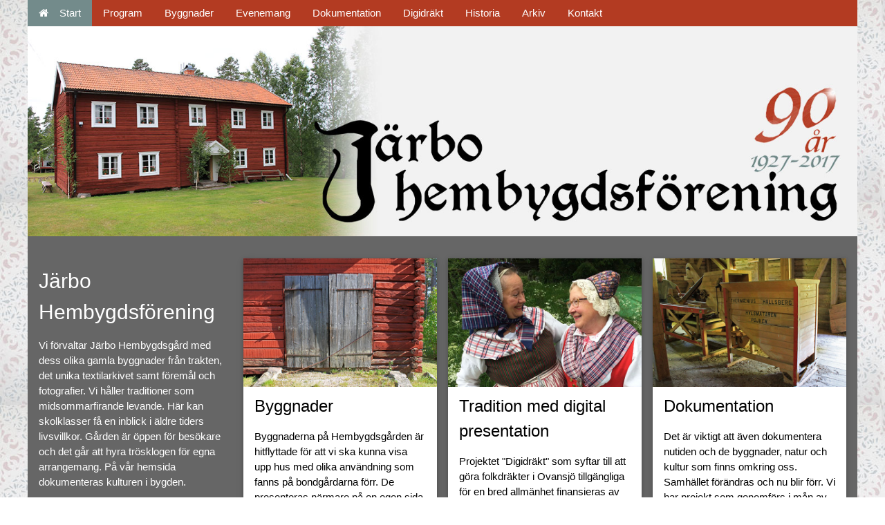

--- FILE ---
content_type: text/html
request_url: https://jarbohembygd.se/
body_size: 5585
content:
<!DOCTYPE html>
<html>
<head>
<title>Järbo Hembygdsförening</title>
<meta charset="UTF-8">
<meta name="viewport" content="width=device-width, initial-scale=1">
<meta name="keywords" content="Järbo, hembygdsförening, hembygdsgård">
<link rel="stylesheet" href="https://www.w3schools.com/w3css/4/w3.css">
<link rel="stylesheet" href="https://cdnjs.cloudflare.com/ajax/libs/font-awesome/4.7.0/css/font-awesome.min.css">
<!-- egna tillägg till w3css -->
<link rel="stylesheet" href="w3plus.css">
<!-- Lightbox för bilder, obs sista innan </body> också! -->
<link rel="stylesheet" href="dist/css/lightbox.css">
<!-- HTML5-sturktur -->
<!-- Internet Explorer 8 och tidigare versioner tillåter inte CSS-formatering av okända element.
Genom att använda javascriptet nedan och placera det inom <HEAD> så kommer även IE att fungera med semantiska element: -->
<!--[if lt IE 9]>
<script src="http://html5shiv.googlecode.com/svn/trunk/html5.js"></script>
<![endif]-->

<!-- Används för infofönster -->
<script language="JavaScript" type="text/javascript">
<!--
function PopUp(theURL,Name,features) {
  window.open(theURL,Name,features);
}
-->
</script>

</head>

<body id="myPage" oncontextmenu="return false">
<h1 style="display:none">Järbo Hembygdsförening</h1>
<div id="sida">

<!-- Navbar -->
<nav>
<div class="w3-top" id="meny">
 <div class="w3-bar plus-red w3-left-align">
  <a class="w3-bar-item w3-button w3-hide-medium w3-hide-large w3-right w3-hover-white w3-text-white" href="javascript:void(0);" onclick="openNav()"><i class="fa fa-bars"></i></a>
  <a href="#" class="w3-bar-item w3-button plus-bluegrey"><i class="fa fa-home w3-margin-right"></i>Start</a>
  <a href="#program" class="w3-bar-item w3-button w3-hide-small w3-hover-white w3-text-white">Program</a>
  <a href="byggnader.htm" class="w3-bar-item w3-button w3-hide-small w3-hover-white w3-text-white">Byggnader</a>
  <a href="evenemang.htm" class="w3-bar-item w3-button w3-hide-small w3-hover-white w3-text-white">Evenemang</a>
  <a href="https://jarboportalen.se/jhf/arkivjhf.htm" class="w3-bar-item w3-button w3-hide-small w3-hover-white w3-text-white">Dokumentation</a>
  <a href="https://digidrakt.se/" class="w3-bar-item w3-button w3-hide-small w3-hover-white w3-text-white">Digidräkt</a>
  <a href="historia.htm" class="w3-bar-item w3-button w3-hide-small w3-hover-white w3-text-white">Historia</a>
  <a href="https://jarboportalen.se/jhf/arkivjhf.htm" class="w3-bar-item w3-button w3-hide-small w3-hover-white w3-text-white">Arkiv</a>
  <a href="kontakt.htm" class="w3-bar-item w3-button w3-hide-small w3-hover-white w3-text-white">Kontakt</a>
 </div>

<!-- Navbar on small screens -->
  <div id="navJHF" class="w3-bar-block w3-white w3-hide w3-hide-large w3-hide-medium">
    <a href="#program" class="w3-bar-item w3-button">Program</a>
    <a href="byggnader.htm" class="w3-bar-item w3-button">Byggnader</a>
    <a href="evenemang.htm" class="w3-bar-item w3-button">Evenemang</a>
	<a href="https://jarboportalen.se/jhf/arkivjhf.htm" class="w3-bar-item w3-button">Dokumentation</a>
	<a href="https://digidrakt.se/" class="w3-bar-item w3-button">Digidräkt</a>
    <a href="historia.htm" class="w3-bar-item w3-button">Historia</a>
	<a href="https://jarboportalen.se/jhf/arkivjhf.htm" class="w3-bar-item w3-button">Arkiv</a>
	<a href="kontakt.htm" class="w3-bar-item w3-button">Kontakt</a>
  </div>
</div>
</nav>

<!-- Image Header -->
<div class="w3-display-container w3-animate-opacity">
  <img src="img/main/vinjett-90.jpg" alt="vinjett" style="width:100%;min-height:110px;max-height:370px;">
<!-- nyhetspuff 
  <div class="w3-container w3-display-bottomleft w3-margin-bottom plus-top">  
    <button class="w3-button w3-xlarge w3-red" title="Klicka för att gå direkt till senast inlägg">
	<a href="kultur.php?art=kallor#elsas-kalla">Klicka för senaste nytt!</a></button>
  </div>-->
</div>

<!-- Föreningen -->
<div class="w3-row-padding w3-padding-32 plus-theme-l2" id="intro">

<div class="w3-quarter">
<h2>Järbo Hembygdsförening</h2>
<p>
Vi förvaltar Järbo Hembygdsgård med dess olika gamla byggnader 
från trakten, det unika textilarkivet samt föremål och fotografier. 
Vi håller traditioner som midsommarfirande levande. Här kan skolklasser 
få en inblick i äldre tiders livsvillkor. Gården är öppen för 
besökare och det går att hyra trösklogen för egna arrangemang. 
På vår hemsida dokumenteras kulturen i bygden.</p>

<!-- nyhetspuff 
<button class="w3-button w3-large w3-red plus-top" title="Klicka för attt gå direkt till senast inlägg">-->
<!--<a href="http://jarbohembygd.se/klipp.php?art=gatunamnen">Klicka för senaste nytt!</a></button>-->

<!--<a href="img/main/midsommar-20.jpg" data-lightbox="affisch" data-title="Stöd Hembygdsföreningen">Stöd Hembygdsföreningen</a></button>
<button class="w3-button w3-large plus-red plus-top" title="Klicka för senaste nytt!">
	<a href="javascript:PopUp('digidrakt/landsbyggare.htm','Landsbyggare','width=900,height=1000,resizable=1,scrollbars=1')">
    Årets landsbyggare </a>-->
<p class="tomrad">&nbsp;</p>
</div>

<div class="w3-quarter">
<div class="w3-card w3-white">
  <img src="https://jarboportalen.se/x/byggn_8121.jpg" alt="Hembygdsgårdens byggnader" title="Hembygdsgårdens byggnader" style="width:100%">
  <div class="w3-container">
  <h3>Byggnader</h3>
  <p>
  Byggnaderna på Hembygdsgården är hitflyttade 
  för att vi ska kunna visa upp hus med olika användning 
  som fanns på bondgårdarna förr. De presenteras närmare 
  på en egen sida.</p>
  <p>
  <a href="byggnader.htm">Gå till byggnadssidan</a></p>
  </div>
</div>
</div>

<div class="w3-quarter">
<div class="w3-card w3-white">
  <img src="https://jarboportalen.se/x/drakt-2.jpg" alt="Hembygdsdräkter" title="Hembygdsdräkter" style="width:100%">
  <div class="w3-container">
  <h3>Tradition med digital presentation</h3>
  <p>
  Projektet "Digidräkt" som syftar till att göra folkdräkter i Ovansjö 
  tillgängliga för en bred allmänhet finansieras av bidrag från olika 
  kulturstiftelser har en egen webbplats.</p>
<!--<p>
<a href="/folkdrakt/kontaktform.php" target="_blank" class="w3-btn w3-round-large plus-red">Förhandsanmälan ...</a>
</p>-->
  <p>
  <a href=https://digidrakt.se/>
  Gå till sidor om dräkter</a></p>
  </div>
</div>
</div>

<div class="w3-quarter">
<div class="w3-card w3-white">
  <img src="https://jarboportalen.se/x/dokum_6416.jpg" alt="dokumentation" title="Dokumentationsprojekt" style="width:100%">
  <div class="w3-container">
  <h3>Dokumentation</h3>
  <p>
  Det är viktigt att även dokumentera nutiden och 
  de byggnader, natur och kultur som finns omkring 
  oss. Samhället förändras och nu blir förr.
  Vi har projekt som genomförs i mån av tid 
  och resurser.</p>
  <p>
  <a href="https://jarboportalen.se/jhf/arkivjhf.htm">Startsida för dokumentation</a></p>
  </div>
</div>
</div>

</div>

<!-- Content containers 1-4 -->
<!-- rad 1 med Program, Nationaldagen och Midsommarfirande -->
<div class="w3-row-padding w3-padding-32" id="program">
<!-- A -->
    <div class="w3-third w3-margin-bottom">
	<div class="w3-card w3-white w3-hover-shadow">
    <img src="https://jarboportalen.se/x/program_6999.jpg" alt="midsommarfirande" title="Program för året" style="width:100%">
    <div class="w3-container plus-red">
    <h3>Program 2025</h3>
	</div>
	<div class="w3-container">
	<p>
<!--	Det här har vi genomfört:<br> -->
<span class="w3-text-grey">
<i class="fa fa-check"></i>&nbsp;
Årsmöte, söndag 6 april<br>

<i class="fa fa-check"></i>&nbsp;
Städdag, söndag 18 maj<br>

<i class="fa fa-check"></i>&nbsp;
Nationaldagsfirande, 6 juni<br>

<i class="fa fa-check"></i>&nbsp;
Midsommarfirande, 20 juni<br>

<i class="fa fa-check"></i>&nbsp;
Friluftsgudstjänst, 29 juni<br>

<i class="fa fa-check"></i>&nbsp;
PRO och SPF Musikcaféer i juli<br>

<i class="fa fa-check"></i>&nbsp;
Allsångskvällar i juli och augusti<br>

<i class="fa fa-check"></i>&nbsp;
Tomtemys, söndag 7 december</p></span>

<!-- Aktiva programpunkter, mall
<i class="fa fa-chevron-right plus-text-red"></i>&nbsp;
<a href="img/aktuellt/arsmote24.jpg" data-lightbox="aktuellt" data-title="Årsmöte">
Årsmöte söndag 7 april kl 18<br></a>
obs fetstil för den aktuella -->

<!-- infoga för genomförda aktiviteter
p class="w3-text-grey" 
<i class="fa fa-check"></i>
-->
    </div>
	</div>
    </div>

<!-- B -->
    <div class="w3-third w3-margin-bottom">
	<div class="w3-card w3-white w3-hover-shadow">
    <img src="https://jarboportalen.se/x/flagga_4043h.jpg" alt="flaggan" title="Svenska flaggan" style="width:100%">
    <div class="w3-container plus-red">
    <h3>Nationaldagen</h3>
	</div>
	<div class="w3-container">
	<p>2013 återupptogs en gammal tradition - att fira nationaldagen. 
	Nypremiären bjöd på strålande sol och det kom mycket folk för att 
	höra på tal och körsång och fika och äta nationaldagsbakelse.</p>
	<p>
	<i class="fa fa-chevron-right plus-text-red"></i>
	<a href="https://jarboportalen.se/jhf/bildgalleri/index.htm">Bildgallerier</a></p>
    </div>
	</div>
    </div>

<!-- C -->
    <div class="w3-third w3-margin-bottom">
	<div class="w3-card w3-white w3-hover-shadow">
    <img src="https://jarboportalen.se/x/midsommar_3253.jpg" alt="folkdans" title="Ovansjö Folkdanslag"style="width:100%">
    <div class="w3-container plus-red">
    <h3>Midsommarfirande</h3>
	</div>
	<div class="w3-container">
	<p>Midsommar är vår stora högtid på Hembygdsgården. Publiken har 
	glädjande nog ökat de senaste åren. Det har blivit en familjehögtid 
	med massor av barn som deltar i dans och lekar.</p>
	<p>
	<i class="fa fa-chevron-right plus-text-red"></i>
	<a href="https://jarboportalen.se/jhf/bildgalleri/index.htm">Bildgallerier</a></p>
    </div>
	</div>
    </div>

</div>

<!-- rad 2 med Byggnader, Evenemang och Historia -->
<div class="w3-row-padding w3-padding-32" id="content2">
<!-- D -->
    <div class="w3-third w3-margin-bottom">
	<div class="w3-card w3-white w3-hover-shadow">
    <img src="img/main/masmäst_4190.jpg" alt="Masmästargården" title="Masmästargården" style="width:100%">
    <div class="w3-container plus-red">
    <h3>Byggnader</h3>
	</div>
	<div class="w3-container">
	<p>Byggnaderna på Hembygdsgården har i många fall erhållits som 
	gåva och flyttats dit med frivilliga krafter och med olika gåvor och 
	bidrag. Stoltheten är Masmästargården som flyttades från Djupdal 
	1936.</p>
	<p>
	<i class="fa fa-chevron-right plus-text-red"></i>
	<a href="byggnader.htm">
	Länk till byggnadssidan</a></p>
    </div>
	</div>
    </div>

<!-- E -->
    <div class="w3-third w3-margin-bottom">
	<div class="w3-card w3-white w3-hover-shadow">
    <img src="https://jarboportalen.se/x/midsommar13a.jpg" alt="Midsommarfirande" title="Midsommar 2013" style="width:100%">
    <div class="w3-container plus-red">
    <h3>Evenemang</h3>
	</div>
	<div class="w3-container">
	<p>Vi har samlat bilder från evenemangen under åren.  
	Många människor har besökt de olika arrangemangen som också 
	är en träffpunkt för bygden, utflyttade, inflyttade och 
	tillresta. Minns ni?</p>
	<p>
	<i class="fa fa-chevron-right plus-text-red"></i>
	<a href="https://jarboportalen.se/jhf/bildgalleri/index.htm">Alla evenemang</a></p>
    </div>
	</div>
    </div>

<!-- F -->
    <div class="w3-third w3-margin-bottom">
	<div class="w3-card w3-white w3-hover-shadow">
    <img src="img/main/ecke2.jpg" alt="Ecke Hedberg" title="Ecke Hedberg"style="width:100%">
    <div class="w3-container plus-red">
    <h3>Historia</h3>
	</div>
	<div class="w3-container">
	<p>Föreningen bildades 1927 av ett antal personer som var 
	intresserade av att bevara byggnader och traditioner i bästa 
	"Skansen-anda". Det tog lång tid att bygga upp och många 
	eldsjälar deltog.</p>
	<p>
	<i class="fa fa-chevron-right plus-text-red"></i>
	<a href="historia.htm">Järbo Hembygdsförenings historia</a></p>
    </div>
	</div>
    </div>

</div>

<!-- rad 3 med Bli medlem!, Hyr lokal här och Hitta hit -->
<div class="w3-row-padding w3-padding-32" id="content3">
<!-- G -->
    <div class="w3-third w3-margin-bottom">
	<div class="w3-card w3-white w3-hover-shadow">
    <img src="https://jarboportalen.se/x/medlem_1545.jpg" alt="medlem" title="Liten medlem" style="width:100%">
    <div class="w3-container plus-red">
    <h3>Bli medlem!</h3>
	</div>
	<div class="w3-container">
	<p>Stöd föreningens verksamhet genom att bli medlem. 
	Avgift för enskild medlem är 150 kr per år och för 
	hel familj 200 kr. Du kan anmäla dig från vår 
	hemsida.</p>
	<p>
	<i class="fa fa-chevron-right plus-text-red"></i>
	<a href="kontakt.htm#medlem">
	Gå till kontaktsidan</a></p>
    </div>
	</div>
    </div>

<!-- H -->
    <div class="w3-third w3-margin-bottom">
	<div class="w3-card w3-white w3-hover-shadow">
    <img src="img/main/hyr-030613_038.jpg" alt="logen" title="Du kan hyra logen" style="width:100%">
    <div class="w3-container plus-red">
    <h3>Hyr lokal här</h3>
	</div>
	<div class="w3-container">
	<p>Som medlem kan du hyra gården till födelsedagar, bröllop, dop 
	eller till någon annan högtid. Så här kan det se ut när när det 
	är dukat för fest på logen. Och du har hela gårdsplanen för 
	aktiviteter.</p>
	<p>
	<i class="fa fa-chevron-right plus-text-red"></i>
	<a href="kontakt.htm#hyr">Gå till kontaktsidan</a></p>
    </div>
	</div>
    </div>

<!-- J -->
    <div class="w3-third w3-margin-bottom">
	<div class="w3-card w3-white w3-hover-shadow">
    <img src="img/main/hitta.jpg" alt="karta" title="Karta från hitta.se"style="width:100%">
    <div class="w3-container plus-red">
    <h3>Hitta hit</h3>
	</div>
	<div class="w3-container">
	<p>Hembygdsgården ligger högst upp på åsen som går genom 
	Järbo, uppe på Rävberget eller Lappkällsberget eller 
	Norrhed. Om du är osäker på vägen, ta hjälp av hitta.se.</p>
	<p>
	<i class="fa fa-chevron-right w3-text-blue"></i>
	<a href="https://www.hitta.se/kartan?s=0a3c7a6e" target="_blank">Länk till karta på hitta.se</a>
	<img src="img/main/hitta-20.jpg"></p>
    </div>
	</div>
    </div>
</div>

<!-- rad 4 med tips till andra sidor på webbplatsen -->
<div class="w3-container">
<h3>Mer som ni kan hitta på våra sidor</h3>
</div>
<div class="w3-row-padding w3-padding-32" id="content4">

<!-- K -->
<div class="w3-third w3-margin-bottom">
	<div class="w3-card w3-white w3-hover-shadow">
    <img src="https://jarboportalen.se/x/lador_4962.jpg" style="width:100%">
    <div class="w3-container plus-red">
    <h3>Lador i Järbo</h3>
	</div>
	<div class="w3-container">
	<p>Ett typiskt inslag i landskapsbilden är de många små lador som 
	står ute på åkrar och ängar. Hembygdsföreningen har dokumenterat 
	dessa med fotografier.</p>
	<p>
	<i class="fa fa-chevron-right plus-text-red"></i>
	<a href="https://jarboportalen.se/jhf/lador1.htm">
	Läs mera ...</a></p>
    </div>
	</div>
</div>
<!--    <div class="w3-third w3-margin-bottom">
	<div class="w3-card w3-white w3-hover-shadow">
    <img src="img/main/klippbok_1534.jpg" alt="klippbok" title="Klippböckerna" style="width:100%">
    <div class="w3-container plus-red">
    <h3>Klippböckerna</h3>
	</div>
	<div class="w3-container">
	<p>I föreningens arkiv har samlats föremål, fotografier, 
	släktforskning m.m. En del personer klippte ur notiser om lokala 
	händelser ur tidningarna och det blev med åren många pärmar. 
	En del av materialet är skannat och presenteras på vår webb.</p>
	<p>
	<i class="fa fa-chevron-right plus-text-red"></i>
	<a href="klipp.php">
	Urval ur klippböckerna</a></p>
    </div>
	</div>
    </div>--

<!-- L -->
    <div class="w3-third w3-margin-bottom">
	<div class="w3-card w3-white w3-hover-shadow">
    <img src="https://jarboportalen.se/x/plys-14.jpg" style="width:100%">
    <div class="w3-container plus-red">
    <h3>Plysen</h3>
	</div>
	<div class="w3-container">
	<p>Hans Erik Hansson jobbade en kort period på "plysen" i Järbo 
	Spinneri och dokumenterade hur arbetet gick 
	till på detta smått legendariska företag som fanns i 
	Yllefabriken.</p>
	<p>
	<i class="fa fa-chevron-right plus-text-red"></i>
	<a href="https://jarboportalen.se/jhf/plysen.htm">
	En dag i en plysares liv</a></p>
    </div>
	</div>
    </div>
<!--    <div class="w3-third w3-margin-bottom">
	<div class="w3-card w3-white w3-hover-shadow">
    <img src="img/main/gardsnamn_6786.jpg" alt="gård" title="Lindbergs" style="width:100%">
    <div class="w3-container plus-red">
    <h3>Gårdsnamn</h3>
	</div>
	<div class="w3-container">
	<p>Före gatuadressernas tid var det gårdsnamnen som gällde. 
	En studiecirkel dokumenterade de gamla namnen som Hembygdsföreningen 
	tryckte upp som ett häfte. Det har nu digitaliserats och finns 
	här på webben.</p>
	<p>
	<i class="fa fa-chevron-right plus-text-red"></i>
	<a href="gardar.php">Dokumentation av gårdsnamnen</a></p>
    </div>
	</div>
    </div>-->

<!-- M -->
    <div class="w3-third w3-margin-bottom">
	<div class="w3-card w3-white w3-hover-shadow">
    <img src="https://jarboportalen.se/x/tjarfabriken_4027.jpg" style="width:100%">
    <div class="w3-container plus-red">
    <h3>Kultur och sevärdheter</h3>
	</div>
	<div class="w3-container">
	<p>Det finns många sevärdheter och kulturellt intressanta 
	platser i Järbo. Men de är inte alltid så lätta att hitta. Vi 
	försöker hjälpa er. Vad kan det vara på bilden ovan, t.ex?</p>
	<p>
	<i class="fa fa-chevron-right plus-text-red"></i>
	<a href="https://jarboportalen.se/jhf/jarbo-socken.htm">Kultur och sevärdheter</a></p>
    </div>
	</div>
    </div>
<!--    <div class="w3-third w3-margin-bottom">
	<div class="w3-card w3-white w3-hover-shadow">
    <img src="img/main/broar-A163.jpg" alt="Norrbro" title="Vykort av Norrbro"style="width:100%">
    <div class="w3-container plus-red">
    <h3>Broarna i Järbo</h3>
	</div>
	<div class="w3-container">
	<p>Åke Hofvenstam har dokumenterat broarna över Jädraån 
	och kraftverksdammarna med äldre och nyare foton. 
	En del av dem finns bara kvar som minnen. Bildsamlingen 
	har utökats med nya foton.</p>
	<p>
	<i class="fa fa-chevron-right plus-text-red"></i>
	<a href="broar.htm">Bildgalleri broar</a></p>
    </div>
	</div>
    </div>-->

</div>

<!-- bottom container -->
<div class="w3-container">

<div class="w3-third">
<p class="w3-left-align w3-text-grey w3-tiny">Alla sidor uppdaterade 2025-11-05</p>
</div>
<div class="w3-third w3-center">
<h3>SPONSORER och bidrag</h3>
</div>
<div class="w3-third">
<p>
<a href="#myPage"><i class="fa fa-chevron-circle-up fa-3x plus-text-red w3-right" title="Till sidans topp"></i></a></p>
</div>
</div>

<div id="spons">
	<img src="img/main/spons-22x.jpg" title="sponsorer och bidrag" style="width:100%">
</div>

<footer>
	<div class="w3-container plus-bluegrey w3-center">
	<p class="text">
	&copy;&nbsp;Järbo Hembygdsförening&nbsp;&nbsp;
	<a href="kontakt/kontaktform.php" target="_blank"><i class="fa fa-envelope fa-fw w3-margin-right w3-large w3-text-white" title="Kontaktformulär"></i></a>
	<a href="http://www.w3schools.com/w3css/" target="_blank">Powered by W3.CSS</a>
	</p>
	</div>
</footer>

<script>
// Script for side navigation
/*
function w3_open() {
    var x = document.getElementById("mySidebar");
    x.style.width = "300px";
    x.style.paddingTop = "10%";
    x.style.display = "block";
}

// Close side navigation
function w3_close() {
    document.getElementById("mySidebar").style.display = "none";
}
*/
// Used to toggle the menu on smaller screens when clicking on the menu button
function openNav() {
    var x = document.getElementById("navJHF");
    if (x.className.indexOf("w3-show") == -1) {
        x.className += " w3-show";
    } else { 
        x.className = x.className.replace(" w3-show", "");
    }
}
</script>
<!-- slut div sida -->
</div>
<!-- för Lightbox -->
<script src="dist/js/lightbox-plus-jquery.min.js"></script>
</body>
</html>

--- FILE ---
content_type: text/css
request_url: https://jarbohembygd.se/w3plus.css
body_size: 761
content:
/* Tillägg till w3.css */
/* Järbo Hembygdsförening 2018 */

#sida {
	margin: auto;
	max-width: 1200px;
	background-color: #f2f2f2;
}
#meny {
	margin: auto;
	max-width: 1200px;
}

body { 
	background-image: url(bakgrund.jpg);
}

/*
Färger:
blå #1a213d, mörkblå
vit #eeeeee, bakgrund
ändrat: f2f2f2
röd #b33b22, RGB 179, 59, 34, bård
ljusblågrå #738b8b, bård
*/

/* anpassade färger */
.plus-red {color:#fff !important; background-color:#b33b22 !important}
.plus-text-red {color:#b33b22 !important}
.plus-border-red {border-color:#b33b22 !important}

.plus-green {color:#fff !important; background-color:#226208 !important}
.plus-text-green {color:#226208 !important}
.plus-border-green {border-color:#226208 !important}

.plus-bluegrey {color:#fff !important; background-color:#738b8b !important}
.plus-text-bluegrey {color:#738b8b !important}
.plus-border-bluegrey {border-color:#738b8b !important}

.plus-theme-l2 {color:#fff !important; background-color:#666666 !important}

.byline	{
	margin-top: 0px; 
	font-style: italic;
	color: #b33b22;
}

/* olika v- och h-border */
.bard {
	border-right: 4px solid #738b8b;
	border-left: 4px solid #b33b22;
}

/* tomrad */
.tomrad {font-size: 2px;}

/* preliminära menyrader */
.prel	{
	color: #226208;
	font-style: italic;
}

/* normala länkar (från jhf2)*/
a:link {
	color: #738b8b;
	text-decoration: none;
}
a:visited {
	text-decoration: none;
	color: #738b8b;
}
a:hover {
	color: #b33b22;
	text-decoration: underline;
}
a:active {
	text-decoration: none;
	color: #b33b22;
}

/* gallerimeny */
#nav a:link {
	color: #738b8b;
	text-decoration: none;
}
#nav a:visited {
	text-decoration: none;
	color: #738b8b;
}
#nav a:hover {
	color: #b33b22;
	text-decoration: none;
}
#nav a:active {
	text-decoration: none;
	color: #b33b22;
}

/* länkar i texten */
.text a {text-decoration: none;}
.text a:link {color: #000;}
.text a:visited {color: #000;}
.text a:hover {color: #b33b22; text-decoration: underline;}
.text a:active {color: #000; text-decoration: none;}

/* länk vinjett */
.plus-top a {text-decoration: none;}
.plus-top a:link {color: #fff;}
.plus-top a:visited {color: #000;}
.plus-top a:hover {color: #000; text-decoration: none;}
.plus-top a:active {color: #000; text-decoration: none;}

.plus-tag	{
	margin-bottom:10px;
}

/* courier */
.monospace	{
	font-family: "courier";
}

/* dold länk */
.dold a {text-decoration: none;}
.dold a:link {color: #f2f2f2;}
.dold a:visited {color: #f2f2f2;}
.dold a:hover {color: #f2f2f2; text-decoration: none;}
.dold a:active {color: #f2f2f2; text-decoration: none;}

.plus-citat	{
	font-family: "Times New Roman", Times, serif;
	font-size: 20px;
}